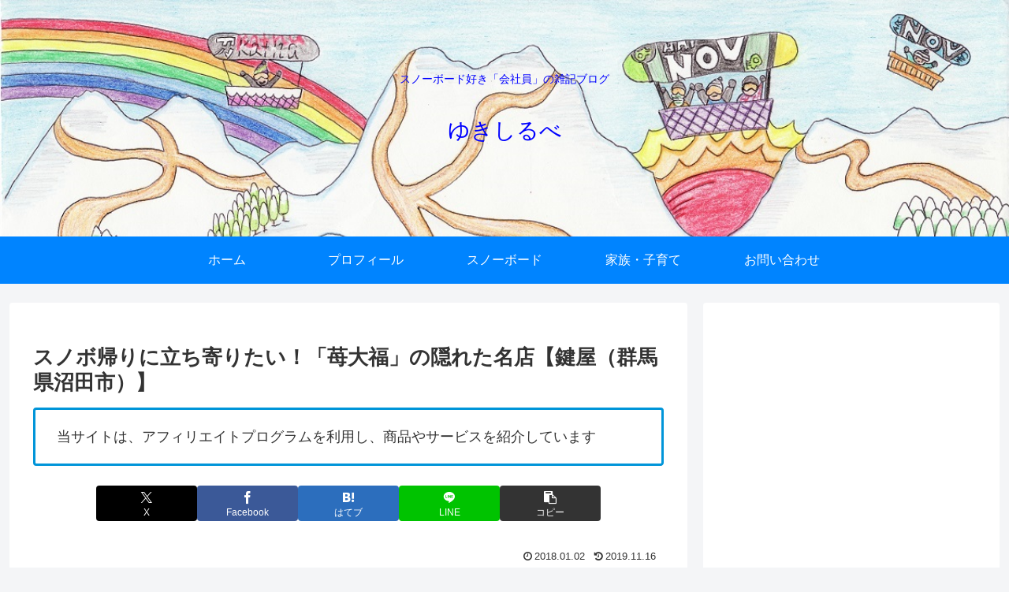

--- FILE ---
content_type: text/html; charset=utf-8
request_url: https://www.google.com/recaptcha/api2/aframe
body_size: 259
content:
<!DOCTYPE HTML><html><head><meta http-equiv="content-type" content="text/html; charset=UTF-8"></head><body><script nonce="x41tQgAdvZ8ww3EthRUOQw">/** Anti-fraud and anti-abuse applications only. See google.com/recaptcha */ try{var clients={'sodar':'https://pagead2.googlesyndication.com/pagead/sodar?'};window.addEventListener("message",function(a){try{if(a.source===window.parent){var b=JSON.parse(a.data);var c=clients[b['id']];if(c){var d=document.createElement('img');d.src=c+b['params']+'&rc='+(localStorage.getItem("rc::a")?sessionStorage.getItem("rc::b"):"");window.document.body.appendChild(d);sessionStorage.setItem("rc::e",parseInt(sessionStorage.getItem("rc::e")||0)+1);localStorage.setItem("rc::h",'1769305823179');}}}catch(b){}});window.parent.postMessage("_grecaptcha_ready", "*");}catch(b){}</script></body></html>